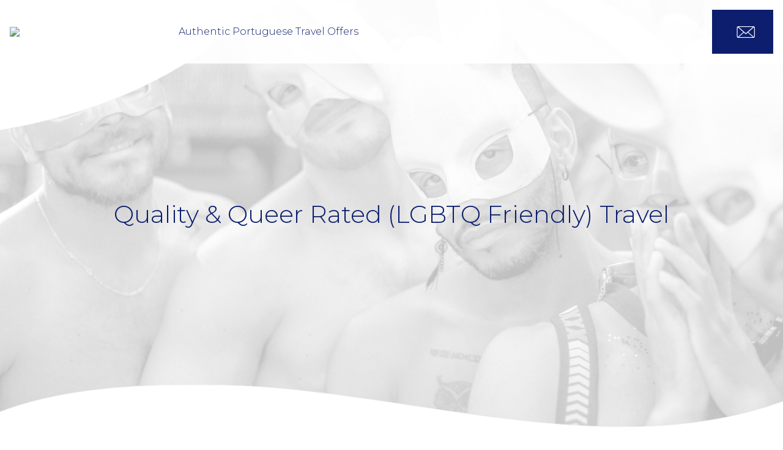

--- FILE ---
content_type: text/html; charset=utf-8
request_url: https://portotours.com/about-us
body_size: 9702
content:
<!DOCTYPE html><html lang="en"><head><meta name="viewport" content="width=device-width, initial-scale=1.0"><script src="/javascripts/bundle.js?v=3"></script><meta name="description" content="LGBTQ &amp; LGBTQ friendly events, hotels, tickets, tours &amp; trips"><title>PortoTours.com | The best tour options for Porto, Portugal | About Us</title><script>(function(w,d,s,l,i){w[l]=w[l]||[];w[l].push({'gtm.start':
new Date().getTime(),event:'gtm.js'});var f=d.getElementsByTagName(s)[0],
j=d.createElement(s),dl=l!='dataLayer'?'&l='+l:'';j.async=true;j.src=
'https://www.googletagmanager.com/gtm.js?id='+i+dl;f.parentNode.insertBefore(j,f);
})(window,document,'script','dataLayer','GTM-KMTQMCXF');
</script><link rel="apple-touch-icon" sizes="57x57" href="/apple-icon-57x57.png"><link rel="apple-touch-icon" sizes="60x60" href="/apple-icon-60x60.png"><link rel="apple-touch-icon" sizes="72x72" href="/apple-icon-72x72.png"><link rel="apple-touch-icon" sizes="76x76" href="/apple-icon-76x76.png"><link rel="apple-touch-icon" sizes="114x114" href="/apple-icon-114x114.png"><link rel="apple-touch-icon" sizes="120x120" href="/apple-icon-120x120.png"><link rel="apple-touch-icon" sizes="144x144" href="/apple-icon-144x144.png"><link rel="apple-touch-icon" sizes="152x152" href="/apple-icon-152x152.png"><link rel="apple-touch-icon" sizes="180x180" href="/apple-icon-180x180.png"><link rel="icon" type="image/png" sizes="192x192" href="/android-icon-192x192.png"><link rel="icon" type="image/png" sizes="32x32" href="/favicon-32x32.png"><link rel="icon" type="image/png" sizes="96x96" href="/favicon-96x96.png"><link rel="icon" type="image/png" sizes="16x16" href="/favicon-16x16.png"><link rel="manifest" href="/manifest.json"><meta name="msapplication-TileColor" content="#ffffff"><meta name="msapplication-TileImage" content="/ms-icon-144x144.png"><meta name="theme-color" content="#ffffff"><style>:root {
    --primary-color: #0C1E6D;
    --primary-color-darker: #0C1E6D80;
}
</style></head><body><noscript><iframe src="https://www.googletagmanager.com/ns.html?id=GTM-KMTQMCXF" height="0" width="0" style="display:none;visibility:hidden"></iframe></noscript><div id="main-container"><div class="is-sticky" id="main_nav"><div class="logo" style="position:relative;"><a href="/"><img class="width: auto;" src="https://api.visitlgbtq.com/assets/22e39777-ac58-41ea-8948-d2dce409c173"></a><div class="powered" style="bottom: -20px;"><p>Authentic Portuguese Travel Offers</p></div></div><button class="hamburger hamburger--squeeze"><span class="hamburger-box"><span class="hamburger-inner"></span></span></button><nav class="nav-bar"><ul><li><a href="/about-us"><i class="icon-mail"></i></a></li></ul></nav></div><div class="lang" style="max-width: 1480px; text-align: right; margin: 0 auto; top: 1em; position: relative; z-index: 1000;"><div id="google_translate_element" style="position: relative;">
    <a style="float: right;" href="#" class="hide" id="gtranslate-off">Turn off</a>
</div>
<script type="text/javascript">
    //<![CDATA[
    function googleTranslateElementInit() {
        new google.translate.TranslateElement({
            // pageLanguage: 'en',
            includedLanguages: 'en,it,fr,gr,es,de,iw,pt,tr,ca,ja,zh-CN,cn,ko', autoDisplay: false,
            layout: google.translate.TranslateElement.InlineLayout.SIMPLE
        }, 'google_translate_element');
    }

    window.addEventListener("load", function(event) {
        var lang = document.documentElement.getAttribute("lang");
        if( document.cookie.includes("googtrans")) {
            var parag = document.getElementById("gtranslate-off");
            // parag.setAttribute("translate","no");
            parag.classList.remove("hide");
        }
    });

    var remTrl = document.getElementById('gtranslate-off');
    remTrl.addEventListener('click', function(){ 
        document.cookie = '';
        document.cookie = 'googtrans=; Max-Age=0; path=/;' + location.host;
        location.reload();
    });

    //]]>
</script>
<script src="//translate.google.com/translate_a/element.js?cb=googleTranslateElementInit"></script></div><section class="hero"><div class="content"><div class="container"><h1 class="title">Quality &amp; Queer Rated (LGBTQ Friendly) Travel</h1></div></div><img class="background" src="/hero.png"><img class="background mobile" src="/hero-mobile.png"></section><div class="container" id="site-content"><section class="about-us"><h2>Booking of (QuRated) Quality Rated travel</h2><div class="description cols"><div><p><strong>QuRates</strong> is a fast-growing niche travel &amp; tourism portal connecting quality rated travel trade suppliers to different niche tourism sector premium travellers. Our B2B technology enables via partnerships to sell products direct to our niche customers that enable different travel suppliers to reach these premium customers typically difficult to connect and engage with.</p>
<p>Our network of influencers, event organizers and other partners allows us to reach these niche customers in multiple ways. The LGBTQ community is estimated to spend over $195 billion a year on travel and via our LGBTZ brand - &ldquo;LGBT Zone&rdquo;, we are developing the LGBTQ travel eco system.</p>
<p>We are focused solely on <strong>Qu</strong>ality <strong>Rated</strong> products and services which once used and approved by our community customers are then awarded our <strong><span style="text-decoration: underline;">QuRated Accreditation</span></strong> as a seal of approval. An unbiased and no membership fee-based accreditation.</p></div><div><p class="MsoNormal"><strong>QuRates</strong>&nbsp;aims to connect LGBTQ &amp; LGBTQ friendly event promoters, hotel brands and other travel partners to these global niche travelling communities with a comprehensive range of bookable travel services.</p>
<p class="MsoNormal">By providing information on popular major LGBTQ friendly destinations around the world written by local community members we aim to provide authentic trusted valued added data to our customers.</p>
<p class="MsoNormal">As a niche tourism focused business created exclusively to focus exclusively on niche tourism sectors, we aim to through strict selection criteria to create the premier <strong>Qu</strong>ality&nbsp;<strong>Rated</strong>&nbsp;travel business.</p>
<p class="MsoNormal">Curated might well be good enough for some travel businesses but only our&nbsp;<strong>QuRates</strong>&nbsp;brand essence matches the&nbsp;<strong>QuRated</strong>&nbsp;standards.</p></div></div></section><section class="contact"><h2>Contact us</h2><div class="cols"><div class="info"><p class="mail"><i class="icon-mail"></i><span>connect (at) visitlgbtq.com</span></p><p class="location"><i class="icon-pin"></i><span>Soho Square, London W1</span></p></div><form id="contact" action="/contact" method="post"><input type="hidden" id="g-recaptcha-response" name="g-recaptcha-response"><input type="hidden" name="action" value="validate_captcha"><div class="cols"><input type="text" name="name" placeholder="Name" required><input type="email" name="email" placeholder="E-mail" required></div><textarea name="message" cols="40" rows="10" placeholder="Your message" required></textarea><button type="submit">Send</button></form></div></section></div><footer id="site-footer"><div class="cols"><div class="color-newsletter"></div><div class="newsletter"><h3>Newsletter</h3><p>Be the first to receive details of all new event, party accommodation and other service offers before they are made available to the public via our website.</p><form action="/newsletter" method="post"><input type="hidden" id="g-recaptcha-response" name="g-recaptcha-response"><input type="hidden" name="action" value="validate_captcha"><input type="email" name="email" placeholder="Your email *" required><button type="submit">Subscribe</button></form></div><div class="mobile-app"><img class="app" src="https://api.visitlgbtq.com/assets/4b717a81-585d-4f77-a015-133cc8a86f86"><h2>Mobile&nbsp;app&nbsp;<br>invitation&nbsp;only&nbsp;access</h2><div class="download-app"><a><img class="app-store" src="https://api.visitlgbtq.com/assets/cbed8007-618e-42b1-8fea-96f600f2534c"></a><a><img class="play-store" src="https://api.visitlgbtq.com/assets/33207876-de16-406d-b5e4-d99086f8af19"></a></div></div><div class="color-mobile-app"></div></div><div class="footer-links"></div><div class="cols"><div class="color-copyright"></div><div class="copyright"><div class="links" style="text-align: left"><a href="/about-us">About us</a><a href="/about-us#contact">Contact us</a><a href="/page/accreditation">Accreditation</a><a href="https://www.facebook.com/www.GayHotels" target="_blank"><i class="icon-facebook"></i></a><a href="https://www.facebook.com/www.GayHotels" target="_blank"><i class="icon-instagram"></i></a><a href="https://www.facebook.com/www.GayHotels" target="_blank"><i class="icon-twitter"></i></a></div><p>Copyright © PortoTours.com</p></div><div class="contact"><div class="links"><a href="/page/hotel-terms">Hotel Terms</a><a href="/page/ticket-terms">Ticket Terms</a><a href="/page/trip-terms">Trip Terms</a><a href="/page/tour-terms">Tour Terms</a></div><div class="links"><a href="/page/media">Media</a><a href="/page/cookies-policy">Cookies Policy</a><a href="/page/privacy">Privacy Policy</a><a href="/page/terms">Site Terms</a></div></div><div class="color-contact"></div></div></footer><script src="https://www.google.com/recaptcha/api.js?render=6LcXwekfAAAAAJgQvEmvMilu1E5nJYuF5F4gh7aG"></script><script>grecaptcha.ready(function() {
    grecaptcha.execute('6LcXwekfAAAAAJgQvEmvMilu1E5nJYuF5F4gh7aG', {action:'validate_captcha'})
            .then(function(token) {
        document.getElementById('g-recaptcha-response').value = token;
    });
});</script></div></body></html>

--- FILE ---
content_type: text/html; charset=utf-8
request_url: https://www.google.com/recaptcha/api2/anchor?ar=1&k=6LcXwekfAAAAAJgQvEmvMilu1E5nJYuF5F4gh7aG&co=aHR0cHM6Ly9wb3J0b3RvdXJzLmNvbTo0NDM.&hl=en&v=PoyoqOPhxBO7pBk68S4YbpHZ&size=invisible&anchor-ms=20000&execute-ms=30000&cb=6g3h1hpboxer
body_size: 48925
content:
<!DOCTYPE HTML><html dir="ltr" lang="en"><head><meta http-equiv="Content-Type" content="text/html; charset=UTF-8">
<meta http-equiv="X-UA-Compatible" content="IE=edge">
<title>reCAPTCHA</title>
<style type="text/css">
/* cyrillic-ext */
@font-face {
  font-family: 'Roboto';
  font-style: normal;
  font-weight: 400;
  font-stretch: 100%;
  src: url(//fonts.gstatic.com/s/roboto/v48/KFO7CnqEu92Fr1ME7kSn66aGLdTylUAMa3GUBHMdazTgWw.woff2) format('woff2');
  unicode-range: U+0460-052F, U+1C80-1C8A, U+20B4, U+2DE0-2DFF, U+A640-A69F, U+FE2E-FE2F;
}
/* cyrillic */
@font-face {
  font-family: 'Roboto';
  font-style: normal;
  font-weight: 400;
  font-stretch: 100%;
  src: url(//fonts.gstatic.com/s/roboto/v48/KFO7CnqEu92Fr1ME7kSn66aGLdTylUAMa3iUBHMdazTgWw.woff2) format('woff2');
  unicode-range: U+0301, U+0400-045F, U+0490-0491, U+04B0-04B1, U+2116;
}
/* greek-ext */
@font-face {
  font-family: 'Roboto';
  font-style: normal;
  font-weight: 400;
  font-stretch: 100%;
  src: url(//fonts.gstatic.com/s/roboto/v48/KFO7CnqEu92Fr1ME7kSn66aGLdTylUAMa3CUBHMdazTgWw.woff2) format('woff2');
  unicode-range: U+1F00-1FFF;
}
/* greek */
@font-face {
  font-family: 'Roboto';
  font-style: normal;
  font-weight: 400;
  font-stretch: 100%;
  src: url(//fonts.gstatic.com/s/roboto/v48/KFO7CnqEu92Fr1ME7kSn66aGLdTylUAMa3-UBHMdazTgWw.woff2) format('woff2');
  unicode-range: U+0370-0377, U+037A-037F, U+0384-038A, U+038C, U+038E-03A1, U+03A3-03FF;
}
/* math */
@font-face {
  font-family: 'Roboto';
  font-style: normal;
  font-weight: 400;
  font-stretch: 100%;
  src: url(//fonts.gstatic.com/s/roboto/v48/KFO7CnqEu92Fr1ME7kSn66aGLdTylUAMawCUBHMdazTgWw.woff2) format('woff2');
  unicode-range: U+0302-0303, U+0305, U+0307-0308, U+0310, U+0312, U+0315, U+031A, U+0326-0327, U+032C, U+032F-0330, U+0332-0333, U+0338, U+033A, U+0346, U+034D, U+0391-03A1, U+03A3-03A9, U+03B1-03C9, U+03D1, U+03D5-03D6, U+03F0-03F1, U+03F4-03F5, U+2016-2017, U+2034-2038, U+203C, U+2040, U+2043, U+2047, U+2050, U+2057, U+205F, U+2070-2071, U+2074-208E, U+2090-209C, U+20D0-20DC, U+20E1, U+20E5-20EF, U+2100-2112, U+2114-2115, U+2117-2121, U+2123-214F, U+2190, U+2192, U+2194-21AE, U+21B0-21E5, U+21F1-21F2, U+21F4-2211, U+2213-2214, U+2216-22FF, U+2308-230B, U+2310, U+2319, U+231C-2321, U+2336-237A, U+237C, U+2395, U+239B-23B7, U+23D0, U+23DC-23E1, U+2474-2475, U+25AF, U+25B3, U+25B7, U+25BD, U+25C1, U+25CA, U+25CC, U+25FB, U+266D-266F, U+27C0-27FF, U+2900-2AFF, U+2B0E-2B11, U+2B30-2B4C, U+2BFE, U+3030, U+FF5B, U+FF5D, U+1D400-1D7FF, U+1EE00-1EEFF;
}
/* symbols */
@font-face {
  font-family: 'Roboto';
  font-style: normal;
  font-weight: 400;
  font-stretch: 100%;
  src: url(//fonts.gstatic.com/s/roboto/v48/KFO7CnqEu92Fr1ME7kSn66aGLdTylUAMaxKUBHMdazTgWw.woff2) format('woff2');
  unicode-range: U+0001-000C, U+000E-001F, U+007F-009F, U+20DD-20E0, U+20E2-20E4, U+2150-218F, U+2190, U+2192, U+2194-2199, U+21AF, U+21E6-21F0, U+21F3, U+2218-2219, U+2299, U+22C4-22C6, U+2300-243F, U+2440-244A, U+2460-24FF, U+25A0-27BF, U+2800-28FF, U+2921-2922, U+2981, U+29BF, U+29EB, U+2B00-2BFF, U+4DC0-4DFF, U+FFF9-FFFB, U+10140-1018E, U+10190-1019C, U+101A0, U+101D0-101FD, U+102E0-102FB, U+10E60-10E7E, U+1D2C0-1D2D3, U+1D2E0-1D37F, U+1F000-1F0FF, U+1F100-1F1AD, U+1F1E6-1F1FF, U+1F30D-1F30F, U+1F315, U+1F31C, U+1F31E, U+1F320-1F32C, U+1F336, U+1F378, U+1F37D, U+1F382, U+1F393-1F39F, U+1F3A7-1F3A8, U+1F3AC-1F3AF, U+1F3C2, U+1F3C4-1F3C6, U+1F3CA-1F3CE, U+1F3D4-1F3E0, U+1F3ED, U+1F3F1-1F3F3, U+1F3F5-1F3F7, U+1F408, U+1F415, U+1F41F, U+1F426, U+1F43F, U+1F441-1F442, U+1F444, U+1F446-1F449, U+1F44C-1F44E, U+1F453, U+1F46A, U+1F47D, U+1F4A3, U+1F4B0, U+1F4B3, U+1F4B9, U+1F4BB, U+1F4BF, U+1F4C8-1F4CB, U+1F4D6, U+1F4DA, U+1F4DF, U+1F4E3-1F4E6, U+1F4EA-1F4ED, U+1F4F7, U+1F4F9-1F4FB, U+1F4FD-1F4FE, U+1F503, U+1F507-1F50B, U+1F50D, U+1F512-1F513, U+1F53E-1F54A, U+1F54F-1F5FA, U+1F610, U+1F650-1F67F, U+1F687, U+1F68D, U+1F691, U+1F694, U+1F698, U+1F6AD, U+1F6B2, U+1F6B9-1F6BA, U+1F6BC, U+1F6C6-1F6CF, U+1F6D3-1F6D7, U+1F6E0-1F6EA, U+1F6F0-1F6F3, U+1F6F7-1F6FC, U+1F700-1F7FF, U+1F800-1F80B, U+1F810-1F847, U+1F850-1F859, U+1F860-1F887, U+1F890-1F8AD, U+1F8B0-1F8BB, U+1F8C0-1F8C1, U+1F900-1F90B, U+1F93B, U+1F946, U+1F984, U+1F996, U+1F9E9, U+1FA00-1FA6F, U+1FA70-1FA7C, U+1FA80-1FA89, U+1FA8F-1FAC6, U+1FACE-1FADC, U+1FADF-1FAE9, U+1FAF0-1FAF8, U+1FB00-1FBFF;
}
/* vietnamese */
@font-face {
  font-family: 'Roboto';
  font-style: normal;
  font-weight: 400;
  font-stretch: 100%;
  src: url(//fonts.gstatic.com/s/roboto/v48/KFO7CnqEu92Fr1ME7kSn66aGLdTylUAMa3OUBHMdazTgWw.woff2) format('woff2');
  unicode-range: U+0102-0103, U+0110-0111, U+0128-0129, U+0168-0169, U+01A0-01A1, U+01AF-01B0, U+0300-0301, U+0303-0304, U+0308-0309, U+0323, U+0329, U+1EA0-1EF9, U+20AB;
}
/* latin-ext */
@font-face {
  font-family: 'Roboto';
  font-style: normal;
  font-weight: 400;
  font-stretch: 100%;
  src: url(//fonts.gstatic.com/s/roboto/v48/KFO7CnqEu92Fr1ME7kSn66aGLdTylUAMa3KUBHMdazTgWw.woff2) format('woff2');
  unicode-range: U+0100-02BA, U+02BD-02C5, U+02C7-02CC, U+02CE-02D7, U+02DD-02FF, U+0304, U+0308, U+0329, U+1D00-1DBF, U+1E00-1E9F, U+1EF2-1EFF, U+2020, U+20A0-20AB, U+20AD-20C0, U+2113, U+2C60-2C7F, U+A720-A7FF;
}
/* latin */
@font-face {
  font-family: 'Roboto';
  font-style: normal;
  font-weight: 400;
  font-stretch: 100%;
  src: url(//fonts.gstatic.com/s/roboto/v48/KFO7CnqEu92Fr1ME7kSn66aGLdTylUAMa3yUBHMdazQ.woff2) format('woff2');
  unicode-range: U+0000-00FF, U+0131, U+0152-0153, U+02BB-02BC, U+02C6, U+02DA, U+02DC, U+0304, U+0308, U+0329, U+2000-206F, U+20AC, U+2122, U+2191, U+2193, U+2212, U+2215, U+FEFF, U+FFFD;
}
/* cyrillic-ext */
@font-face {
  font-family: 'Roboto';
  font-style: normal;
  font-weight: 500;
  font-stretch: 100%;
  src: url(//fonts.gstatic.com/s/roboto/v48/KFO7CnqEu92Fr1ME7kSn66aGLdTylUAMa3GUBHMdazTgWw.woff2) format('woff2');
  unicode-range: U+0460-052F, U+1C80-1C8A, U+20B4, U+2DE0-2DFF, U+A640-A69F, U+FE2E-FE2F;
}
/* cyrillic */
@font-face {
  font-family: 'Roboto';
  font-style: normal;
  font-weight: 500;
  font-stretch: 100%;
  src: url(//fonts.gstatic.com/s/roboto/v48/KFO7CnqEu92Fr1ME7kSn66aGLdTylUAMa3iUBHMdazTgWw.woff2) format('woff2');
  unicode-range: U+0301, U+0400-045F, U+0490-0491, U+04B0-04B1, U+2116;
}
/* greek-ext */
@font-face {
  font-family: 'Roboto';
  font-style: normal;
  font-weight: 500;
  font-stretch: 100%;
  src: url(//fonts.gstatic.com/s/roboto/v48/KFO7CnqEu92Fr1ME7kSn66aGLdTylUAMa3CUBHMdazTgWw.woff2) format('woff2');
  unicode-range: U+1F00-1FFF;
}
/* greek */
@font-face {
  font-family: 'Roboto';
  font-style: normal;
  font-weight: 500;
  font-stretch: 100%;
  src: url(//fonts.gstatic.com/s/roboto/v48/KFO7CnqEu92Fr1ME7kSn66aGLdTylUAMa3-UBHMdazTgWw.woff2) format('woff2');
  unicode-range: U+0370-0377, U+037A-037F, U+0384-038A, U+038C, U+038E-03A1, U+03A3-03FF;
}
/* math */
@font-face {
  font-family: 'Roboto';
  font-style: normal;
  font-weight: 500;
  font-stretch: 100%;
  src: url(//fonts.gstatic.com/s/roboto/v48/KFO7CnqEu92Fr1ME7kSn66aGLdTylUAMawCUBHMdazTgWw.woff2) format('woff2');
  unicode-range: U+0302-0303, U+0305, U+0307-0308, U+0310, U+0312, U+0315, U+031A, U+0326-0327, U+032C, U+032F-0330, U+0332-0333, U+0338, U+033A, U+0346, U+034D, U+0391-03A1, U+03A3-03A9, U+03B1-03C9, U+03D1, U+03D5-03D6, U+03F0-03F1, U+03F4-03F5, U+2016-2017, U+2034-2038, U+203C, U+2040, U+2043, U+2047, U+2050, U+2057, U+205F, U+2070-2071, U+2074-208E, U+2090-209C, U+20D0-20DC, U+20E1, U+20E5-20EF, U+2100-2112, U+2114-2115, U+2117-2121, U+2123-214F, U+2190, U+2192, U+2194-21AE, U+21B0-21E5, U+21F1-21F2, U+21F4-2211, U+2213-2214, U+2216-22FF, U+2308-230B, U+2310, U+2319, U+231C-2321, U+2336-237A, U+237C, U+2395, U+239B-23B7, U+23D0, U+23DC-23E1, U+2474-2475, U+25AF, U+25B3, U+25B7, U+25BD, U+25C1, U+25CA, U+25CC, U+25FB, U+266D-266F, U+27C0-27FF, U+2900-2AFF, U+2B0E-2B11, U+2B30-2B4C, U+2BFE, U+3030, U+FF5B, U+FF5D, U+1D400-1D7FF, U+1EE00-1EEFF;
}
/* symbols */
@font-face {
  font-family: 'Roboto';
  font-style: normal;
  font-weight: 500;
  font-stretch: 100%;
  src: url(//fonts.gstatic.com/s/roboto/v48/KFO7CnqEu92Fr1ME7kSn66aGLdTylUAMaxKUBHMdazTgWw.woff2) format('woff2');
  unicode-range: U+0001-000C, U+000E-001F, U+007F-009F, U+20DD-20E0, U+20E2-20E4, U+2150-218F, U+2190, U+2192, U+2194-2199, U+21AF, U+21E6-21F0, U+21F3, U+2218-2219, U+2299, U+22C4-22C6, U+2300-243F, U+2440-244A, U+2460-24FF, U+25A0-27BF, U+2800-28FF, U+2921-2922, U+2981, U+29BF, U+29EB, U+2B00-2BFF, U+4DC0-4DFF, U+FFF9-FFFB, U+10140-1018E, U+10190-1019C, U+101A0, U+101D0-101FD, U+102E0-102FB, U+10E60-10E7E, U+1D2C0-1D2D3, U+1D2E0-1D37F, U+1F000-1F0FF, U+1F100-1F1AD, U+1F1E6-1F1FF, U+1F30D-1F30F, U+1F315, U+1F31C, U+1F31E, U+1F320-1F32C, U+1F336, U+1F378, U+1F37D, U+1F382, U+1F393-1F39F, U+1F3A7-1F3A8, U+1F3AC-1F3AF, U+1F3C2, U+1F3C4-1F3C6, U+1F3CA-1F3CE, U+1F3D4-1F3E0, U+1F3ED, U+1F3F1-1F3F3, U+1F3F5-1F3F7, U+1F408, U+1F415, U+1F41F, U+1F426, U+1F43F, U+1F441-1F442, U+1F444, U+1F446-1F449, U+1F44C-1F44E, U+1F453, U+1F46A, U+1F47D, U+1F4A3, U+1F4B0, U+1F4B3, U+1F4B9, U+1F4BB, U+1F4BF, U+1F4C8-1F4CB, U+1F4D6, U+1F4DA, U+1F4DF, U+1F4E3-1F4E6, U+1F4EA-1F4ED, U+1F4F7, U+1F4F9-1F4FB, U+1F4FD-1F4FE, U+1F503, U+1F507-1F50B, U+1F50D, U+1F512-1F513, U+1F53E-1F54A, U+1F54F-1F5FA, U+1F610, U+1F650-1F67F, U+1F687, U+1F68D, U+1F691, U+1F694, U+1F698, U+1F6AD, U+1F6B2, U+1F6B9-1F6BA, U+1F6BC, U+1F6C6-1F6CF, U+1F6D3-1F6D7, U+1F6E0-1F6EA, U+1F6F0-1F6F3, U+1F6F7-1F6FC, U+1F700-1F7FF, U+1F800-1F80B, U+1F810-1F847, U+1F850-1F859, U+1F860-1F887, U+1F890-1F8AD, U+1F8B0-1F8BB, U+1F8C0-1F8C1, U+1F900-1F90B, U+1F93B, U+1F946, U+1F984, U+1F996, U+1F9E9, U+1FA00-1FA6F, U+1FA70-1FA7C, U+1FA80-1FA89, U+1FA8F-1FAC6, U+1FACE-1FADC, U+1FADF-1FAE9, U+1FAF0-1FAF8, U+1FB00-1FBFF;
}
/* vietnamese */
@font-face {
  font-family: 'Roboto';
  font-style: normal;
  font-weight: 500;
  font-stretch: 100%;
  src: url(//fonts.gstatic.com/s/roboto/v48/KFO7CnqEu92Fr1ME7kSn66aGLdTylUAMa3OUBHMdazTgWw.woff2) format('woff2');
  unicode-range: U+0102-0103, U+0110-0111, U+0128-0129, U+0168-0169, U+01A0-01A1, U+01AF-01B0, U+0300-0301, U+0303-0304, U+0308-0309, U+0323, U+0329, U+1EA0-1EF9, U+20AB;
}
/* latin-ext */
@font-face {
  font-family: 'Roboto';
  font-style: normal;
  font-weight: 500;
  font-stretch: 100%;
  src: url(//fonts.gstatic.com/s/roboto/v48/KFO7CnqEu92Fr1ME7kSn66aGLdTylUAMa3KUBHMdazTgWw.woff2) format('woff2');
  unicode-range: U+0100-02BA, U+02BD-02C5, U+02C7-02CC, U+02CE-02D7, U+02DD-02FF, U+0304, U+0308, U+0329, U+1D00-1DBF, U+1E00-1E9F, U+1EF2-1EFF, U+2020, U+20A0-20AB, U+20AD-20C0, U+2113, U+2C60-2C7F, U+A720-A7FF;
}
/* latin */
@font-face {
  font-family: 'Roboto';
  font-style: normal;
  font-weight: 500;
  font-stretch: 100%;
  src: url(//fonts.gstatic.com/s/roboto/v48/KFO7CnqEu92Fr1ME7kSn66aGLdTylUAMa3yUBHMdazQ.woff2) format('woff2');
  unicode-range: U+0000-00FF, U+0131, U+0152-0153, U+02BB-02BC, U+02C6, U+02DA, U+02DC, U+0304, U+0308, U+0329, U+2000-206F, U+20AC, U+2122, U+2191, U+2193, U+2212, U+2215, U+FEFF, U+FFFD;
}
/* cyrillic-ext */
@font-face {
  font-family: 'Roboto';
  font-style: normal;
  font-weight: 900;
  font-stretch: 100%;
  src: url(//fonts.gstatic.com/s/roboto/v48/KFO7CnqEu92Fr1ME7kSn66aGLdTylUAMa3GUBHMdazTgWw.woff2) format('woff2');
  unicode-range: U+0460-052F, U+1C80-1C8A, U+20B4, U+2DE0-2DFF, U+A640-A69F, U+FE2E-FE2F;
}
/* cyrillic */
@font-face {
  font-family: 'Roboto';
  font-style: normal;
  font-weight: 900;
  font-stretch: 100%;
  src: url(//fonts.gstatic.com/s/roboto/v48/KFO7CnqEu92Fr1ME7kSn66aGLdTylUAMa3iUBHMdazTgWw.woff2) format('woff2');
  unicode-range: U+0301, U+0400-045F, U+0490-0491, U+04B0-04B1, U+2116;
}
/* greek-ext */
@font-face {
  font-family: 'Roboto';
  font-style: normal;
  font-weight: 900;
  font-stretch: 100%;
  src: url(//fonts.gstatic.com/s/roboto/v48/KFO7CnqEu92Fr1ME7kSn66aGLdTylUAMa3CUBHMdazTgWw.woff2) format('woff2');
  unicode-range: U+1F00-1FFF;
}
/* greek */
@font-face {
  font-family: 'Roboto';
  font-style: normal;
  font-weight: 900;
  font-stretch: 100%;
  src: url(//fonts.gstatic.com/s/roboto/v48/KFO7CnqEu92Fr1ME7kSn66aGLdTylUAMa3-UBHMdazTgWw.woff2) format('woff2');
  unicode-range: U+0370-0377, U+037A-037F, U+0384-038A, U+038C, U+038E-03A1, U+03A3-03FF;
}
/* math */
@font-face {
  font-family: 'Roboto';
  font-style: normal;
  font-weight: 900;
  font-stretch: 100%;
  src: url(//fonts.gstatic.com/s/roboto/v48/KFO7CnqEu92Fr1ME7kSn66aGLdTylUAMawCUBHMdazTgWw.woff2) format('woff2');
  unicode-range: U+0302-0303, U+0305, U+0307-0308, U+0310, U+0312, U+0315, U+031A, U+0326-0327, U+032C, U+032F-0330, U+0332-0333, U+0338, U+033A, U+0346, U+034D, U+0391-03A1, U+03A3-03A9, U+03B1-03C9, U+03D1, U+03D5-03D6, U+03F0-03F1, U+03F4-03F5, U+2016-2017, U+2034-2038, U+203C, U+2040, U+2043, U+2047, U+2050, U+2057, U+205F, U+2070-2071, U+2074-208E, U+2090-209C, U+20D0-20DC, U+20E1, U+20E5-20EF, U+2100-2112, U+2114-2115, U+2117-2121, U+2123-214F, U+2190, U+2192, U+2194-21AE, U+21B0-21E5, U+21F1-21F2, U+21F4-2211, U+2213-2214, U+2216-22FF, U+2308-230B, U+2310, U+2319, U+231C-2321, U+2336-237A, U+237C, U+2395, U+239B-23B7, U+23D0, U+23DC-23E1, U+2474-2475, U+25AF, U+25B3, U+25B7, U+25BD, U+25C1, U+25CA, U+25CC, U+25FB, U+266D-266F, U+27C0-27FF, U+2900-2AFF, U+2B0E-2B11, U+2B30-2B4C, U+2BFE, U+3030, U+FF5B, U+FF5D, U+1D400-1D7FF, U+1EE00-1EEFF;
}
/* symbols */
@font-face {
  font-family: 'Roboto';
  font-style: normal;
  font-weight: 900;
  font-stretch: 100%;
  src: url(//fonts.gstatic.com/s/roboto/v48/KFO7CnqEu92Fr1ME7kSn66aGLdTylUAMaxKUBHMdazTgWw.woff2) format('woff2');
  unicode-range: U+0001-000C, U+000E-001F, U+007F-009F, U+20DD-20E0, U+20E2-20E4, U+2150-218F, U+2190, U+2192, U+2194-2199, U+21AF, U+21E6-21F0, U+21F3, U+2218-2219, U+2299, U+22C4-22C6, U+2300-243F, U+2440-244A, U+2460-24FF, U+25A0-27BF, U+2800-28FF, U+2921-2922, U+2981, U+29BF, U+29EB, U+2B00-2BFF, U+4DC0-4DFF, U+FFF9-FFFB, U+10140-1018E, U+10190-1019C, U+101A0, U+101D0-101FD, U+102E0-102FB, U+10E60-10E7E, U+1D2C0-1D2D3, U+1D2E0-1D37F, U+1F000-1F0FF, U+1F100-1F1AD, U+1F1E6-1F1FF, U+1F30D-1F30F, U+1F315, U+1F31C, U+1F31E, U+1F320-1F32C, U+1F336, U+1F378, U+1F37D, U+1F382, U+1F393-1F39F, U+1F3A7-1F3A8, U+1F3AC-1F3AF, U+1F3C2, U+1F3C4-1F3C6, U+1F3CA-1F3CE, U+1F3D4-1F3E0, U+1F3ED, U+1F3F1-1F3F3, U+1F3F5-1F3F7, U+1F408, U+1F415, U+1F41F, U+1F426, U+1F43F, U+1F441-1F442, U+1F444, U+1F446-1F449, U+1F44C-1F44E, U+1F453, U+1F46A, U+1F47D, U+1F4A3, U+1F4B0, U+1F4B3, U+1F4B9, U+1F4BB, U+1F4BF, U+1F4C8-1F4CB, U+1F4D6, U+1F4DA, U+1F4DF, U+1F4E3-1F4E6, U+1F4EA-1F4ED, U+1F4F7, U+1F4F9-1F4FB, U+1F4FD-1F4FE, U+1F503, U+1F507-1F50B, U+1F50D, U+1F512-1F513, U+1F53E-1F54A, U+1F54F-1F5FA, U+1F610, U+1F650-1F67F, U+1F687, U+1F68D, U+1F691, U+1F694, U+1F698, U+1F6AD, U+1F6B2, U+1F6B9-1F6BA, U+1F6BC, U+1F6C6-1F6CF, U+1F6D3-1F6D7, U+1F6E0-1F6EA, U+1F6F0-1F6F3, U+1F6F7-1F6FC, U+1F700-1F7FF, U+1F800-1F80B, U+1F810-1F847, U+1F850-1F859, U+1F860-1F887, U+1F890-1F8AD, U+1F8B0-1F8BB, U+1F8C0-1F8C1, U+1F900-1F90B, U+1F93B, U+1F946, U+1F984, U+1F996, U+1F9E9, U+1FA00-1FA6F, U+1FA70-1FA7C, U+1FA80-1FA89, U+1FA8F-1FAC6, U+1FACE-1FADC, U+1FADF-1FAE9, U+1FAF0-1FAF8, U+1FB00-1FBFF;
}
/* vietnamese */
@font-face {
  font-family: 'Roboto';
  font-style: normal;
  font-weight: 900;
  font-stretch: 100%;
  src: url(//fonts.gstatic.com/s/roboto/v48/KFO7CnqEu92Fr1ME7kSn66aGLdTylUAMa3OUBHMdazTgWw.woff2) format('woff2');
  unicode-range: U+0102-0103, U+0110-0111, U+0128-0129, U+0168-0169, U+01A0-01A1, U+01AF-01B0, U+0300-0301, U+0303-0304, U+0308-0309, U+0323, U+0329, U+1EA0-1EF9, U+20AB;
}
/* latin-ext */
@font-face {
  font-family: 'Roboto';
  font-style: normal;
  font-weight: 900;
  font-stretch: 100%;
  src: url(//fonts.gstatic.com/s/roboto/v48/KFO7CnqEu92Fr1ME7kSn66aGLdTylUAMa3KUBHMdazTgWw.woff2) format('woff2');
  unicode-range: U+0100-02BA, U+02BD-02C5, U+02C7-02CC, U+02CE-02D7, U+02DD-02FF, U+0304, U+0308, U+0329, U+1D00-1DBF, U+1E00-1E9F, U+1EF2-1EFF, U+2020, U+20A0-20AB, U+20AD-20C0, U+2113, U+2C60-2C7F, U+A720-A7FF;
}
/* latin */
@font-face {
  font-family: 'Roboto';
  font-style: normal;
  font-weight: 900;
  font-stretch: 100%;
  src: url(//fonts.gstatic.com/s/roboto/v48/KFO7CnqEu92Fr1ME7kSn66aGLdTylUAMa3yUBHMdazQ.woff2) format('woff2');
  unicode-range: U+0000-00FF, U+0131, U+0152-0153, U+02BB-02BC, U+02C6, U+02DA, U+02DC, U+0304, U+0308, U+0329, U+2000-206F, U+20AC, U+2122, U+2191, U+2193, U+2212, U+2215, U+FEFF, U+FFFD;
}

</style>
<link rel="stylesheet" type="text/css" href="https://www.gstatic.com/recaptcha/releases/PoyoqOPhxBO7pBk68S4YbpHZ/styles__ltr.css">
<script nonce="dVz3keFXx1eHOIjOSZ--fQ" type="text/javascript">window['__recaptcha_api'] = 'https://www.google.com/recaptcha/api2/';</script>
<script type="text/javascript" src="https://www.gstatic.com/recaptcha/releases/PoyoqOPhxBO7pBk68S4YbpHZ/recaptcha__en.js" nonce="dVz3keFXx1eHOIjOSZ--fQ">
      
    </script></head>
<body><div id="rc-anchor-alert" class="rc-anchor-alert"></div>
<input type="hidden" id="recaptcha-token" value="[base64]">
<script type="text/javascript" nonce="dVz3keFXx1eHOIjOSZ--fQ">
      recaptcha.anchor.Main.init("[\x22ainput\x22,[\x22bgdata\x22,\x22\x22,\[base64]/[base64]/[base64]/bmV3IHJbeF0oY1swXSk6RT09Mj9uZXcgclt4XShjWzBdLGNbMV0pOkU9PTM/bmV3IHJbeF0oY1swXSxjWzFdLGNbMl0pOkU9PTQ/[base64]/[base64]/[base64]/[base64]/[base64]/[base64]/[base64]/[base64]\x22,\[base64]\\u003d\\u003d\x22,\[base64]/T8K1w4tqJ8Oiw5nCr8KQfcOJwrYkPcK6wqRxwoTChMKwC8OWCH/Djx0jW8KMw5sdwqpPw69Rw5p6wrvCjyRZRsKnPsODwpkVwrDDjMOLAsKyQT7Dr8K0w7jChsKnwoYGNMKLw6LDiQwOOcK5wq4oa3pUf8O/wqtSGx9CwokowqV9wp3DrMKaw7F3w6FCw7rChCpaUMKlw7XCscKhw4LDnzHCtcKxOWkNw4cxE8KWw7FfCn/Cj0PCmVYdwrXDmzbDo1zCs8KQXMOYwo5fwrLCg3PClH3Dq8KZNDDDqMOjZ8KGw4/Dt2NzKFXCsMOJbVXCs2hsw6/Dh8KoXVnDs8OZwow9woIZMsK0EMK3d3/ClmzChB4hw4VQaHfCvMKZw6/CtcOzw7DCvMOJw58lwqRcwp7CtsKOwp/Cn8O/wpcCw4XClTfCq3Z0w63DjsKzw7zDvcOxwp/DlsKOI3PCnMKNU1MGJ8KQMcKsPSHCusKFw4p7w4/[base64]/DqsKUCMO9w7BHRybCmw7Chh7Cpn8LSw/[base64]/DmwBYeMK6wrNwQsOLw5rDhnLDr8OBwqXDkUJ5Jg7DucKiO1TDoXZXLwPDnMO2wqvDkcO1wqPChTPCgsKUJA/[base64]/wr3CuBfCh8Kod3fDrcKkwoIhEyjCmcKOEMOYOsKfw5jCj8KYZCrCow/Cp8Oew6ETwqJfw6NkUm4NGTNswrHCgxjDkStAZDpSw5V3IjgVKcOVD2N7w4MCKw0FwoUEc8KxXsKhejrDi3nDmsKmw4vDj2vCh8K8Ix4gN3bCkcOjw7TDlcKpXsO/LsOkw5jCn3PCtcKxKnPCisKaHcO9w7nDlMO4QwLClTPCoUDDvsO3UcOYQ8O9dcKzwoEBBMOqwoLCjcORVCXDlhcXwp/CpGdwwqdyw6vDj8Kmw7I1LcOgwrTDmk/DqzjDg8KcMW1jVcOcw7DDl8KePEVHw5bCvcKXw4d2E8O/w6bDumBkw4TDrz8cwo/Dux8UwpRVPcKWwrwUw7czZcK6fTfCjQdoUcKgwqnCkcOlw7fCjMKyw4NabiDCqsOdwpXCgihWWMKEw6kkY8KDw4dHYMOfw5jDlwJzwp5nwprChnpiUMOJwqjDtsOzI8KRwrnDl8KndMO/wpPCmDRbSm8fSzPCpcOtw7JUM8OnBAZxw6jDvUrDpgnCqRtcNMOFwpMyA8K6wpM7wrDDrsOrZz/[base64]/[base64]/DkT3CpRzCksK1PD5SVHx5wqUqwo9sfsKpw7RUenLCp8Kvw6nCh8K4V8O3QsKow4zCscKVwrXDgxXCk8O5w63DuMKbLVMbwqHCg8OIwqfDsQpow5vDjMKzw6bCohtKw70WKsKBQRzCicKdw6cObsOJAAXDgF90AEJfW8Kmw7FqFifDv0PCjCBDHl1IWhzDvsOCwrrCiW/CuC8EeyFUwoYaOlkfwo3CscKjwolHw7B/w5rDssKYwpgkw5k+worDii7Drj3Cg8OZwp/DjjrDlE7DhcOBwrsHwoJew5t7L8OOwp/DhDIRY8KAw6UyU8OdFMOFbMKbci81H8KIDsOfT3g/blUWw5lMw6vDg3M1RcK2BF4rw6R1NHTDtBnDpMOSwqkpw7rCmMO1wprDsVLDhl9/wrYpesKjw7hxw5HDosOtL8KIw4PChTQvw4s0GcORwrMwRVYrw4DDnMKEDMOdw5I6UALCmMK5c8K5w4/Dv8K5w71gVcOSwofCgcO/bMOlWl/[base64]/[base64]/[base64]/DtMK2SmHClwrCvcKeLMO8dGEfwqJJVsKYwqvCiGxrH8O7ZMKnb1fDosOmwrJ3wpTDsCbDo8OZwpsnbnMCw6PDtMKcwp9Dw61vNsOvQxV/wqDDssONYVnDjXHCihBDF8KQw59bD8K9c31ow6DDgQFrF8K+ZsODwrXDs8OYC8KWwobDilTCisOqI0MkSjsVVEbDnRzDtMKEB8OIWMOrfjvDqD0ZMQwFSMKGw4ccw43CvTghIgk6P8OCw71Fb0kdVyg/[base64]/[base64]/CtcKIQ8Oqw7LDo8KkwpVqTFd5MsO+IsK+wqEQIsOUGMOKDcOqw63Du1LCmlDDucKOwpLCusOdwqFwSMO4wpLDtXcGBzvCqz0hw50ZwqMnwprColXCqsKdw6HDl0tzworCn8OyLwvDhcORw7p2wp/Chhcvw7lHwpxcw7RCw7fDqsKtTMOOwoA+woIdNcKPB8KceDDCnmbDrMObXsKDXMKVwr9dwqpvP8K1w6l/w4kPw5YWX8K8w63CpcKhBVklw5cowo7DuMO6LMOTw73Cs8KOwrxFwqTClsKjw63DtMOXCSIFwqdXw5YGIDJtw71OBsO1J8KPwqpFwpBjwp3CqcOTwrgEGsOJwqTCjsKqYk/DjcKuExNWw5lpGG3Cq8OXGsO5wqHDm8Klw7vDqT8bw7zCvsKnwrBPw6bCvSHCnsOHwpHDnMOHwqcPA2XCv3J6VcOgRsKDR8KPPsOHU8O7w4IcMiDDkMKXWMKCdwBvMMKxw6c0w67Co8O0wp8Yw4zDrsOtw7/Ci2hUQGVMSgMWMijDucOsw6LCn8OZRgFYBjbCjsK4GHlbw69WXj1Fw7okW29WKMKfw4TCrAErQMOmdMKHTMK5w4wHw4nDiD1Bw63DnsOWYcKsG8KbL8OPwpMTSRTCmH7DhMKTBsOQfyfDgkk2BGd7wrAyw5XCi8Kyw7V+AsOWwrV+w5rCgilLwpDDvA/[base64]/w5sFfQRJw7bDmcK0KU/DgMKEw7h6w5/Dj2QIwqdhf8KDwo/DpsK+P8KQRxPDhFA8DHbCscKNN0jDv3fDvMKiwprDicO/w4oQTBvCqm7CuFY8wqB7EMKiCcKGNk/DsMKkwpkawoNKT2bCi2DCiMK5Fj9SOgwPJnHCp8KAw4oFw5jCtcKfwqB/[base64]/DrcO0w7fCgX/DgMKGUm03woxUw4LCh0vDscOMw7zCisK/wqTDjsKawqhgRcK5AGJHwp1GWHJcwo0fworCusKZw7QyFMKlUMKDDMKFCHDCi0zCjxYDw4zCusOPagcyfjrDmCQUPE/CjcKWGjTDkh3DsCrCi2QDwp1TXAvDiMOhfcKBw4XChMKKw5rCjFcEK8KqZDjDrsK+w67CmizChV7Ck8O/ZcOkVMKCw71rwqbCiw58Nlt7w7tPwpFtPEdOfRxbwpIOw4d4w47DmUQmNnfCi8KLwrlfw5wTw7zCuMKIwpHDvMKuYsOXbiF0w7lfwrg2w7Qow5wLwqPDlSPCoHXClsOAw7djCRFmwqPCicOjQMOHZCIcwqkSYhpTTMKcZwkdGMOne8OTwpPDssKJRj/CuMKLQVBKb0V8w4rCrg7Cl1TDrVQPacKOeHTDjkRtHsK/PMOXAcOyw4XDscK1F0Mww47CpcOMw6kjXyxSXEzCsj1kw6bCkcKBQF/[base64]/[base64]/Ch2zDgmEiw5YlOcOeaFsRwoPDhRR4F0zCogQBwqDDpTbDh8Kfw7zCjX4hw7PDvSgLwovCgMOUwqLDo8O1P1XCpMO1BWMIw5oawrdkw7nCl0LCvHzDtH97BMKAw4o+LsKWwqwxDkDDrMO9bx9kLMKuw6rDiDvDqBEpAl1Pw6rCj8KLPcOmw6E1woVIwpZYw4o9LsO/w6XDpcO0cTnDqMK8wq/CosOLCm7CocKNwo7CmkDDtWvDuMOmZzENfcK6w4xrw7/DqmXDv8OOU8KsSS3DiXrDmMKOE8OMMkUpw4QBNMOpw4saM8OXLRAPwofCm8Olwqp9wotnW2zDhw4Sw7vDh8OGw7PDgsKewodlMgXDq8K6EXguwoPDrsKFXwIZIcOAwrTCgxXDlcOgWWoew6rCncKnIMOze07Cm8KBw5DDnsKgw6PDnGB4w5smXxp2w6hLSnoFI3/Cj8OFPHjCsmfDnEzDgsOrGk/Dn8KOKy/DiirCjFdgDsO1w7DCq2DDs30/P2TCs3/DtcKyw6BkBE9Vd8KLbcOUwpfCoMOVDzTDqCLDk8OHMcOUwrDDk8KCfWrDkVvDvhlUwozCm8O0XsOaeDFqV33Cv8KsGMO+KcK/K1zCtsOTCsK/RS3DnSDDssOvMsKVwoRUwr3CncO1w7rDjE5MD3DDsGg/[base64]/[base64]/DhMKMw4wpwp3DpW/ChMK9w7/Cmj7DqcK+QcOVw4kDcWLCj8KYEA0owr46w7/DncKiwrzDo8KpZsOhwocEf2HCmMOQU8O5RsO0fsKow7zClTfCqsK9w4/Ck1BcGmYow4QfZSfCicK1D0l3OWVGw6Z3w6DCkcOaAmnCmsO4MGTDoMOUw6PDlEDCpsKYasKHfMKcwrRNwpYFwpXDsTnClnPCsMKUw5d8XGNVHsKKw4bDvH3DiMOoKGrDuT8ewrrCpcONwow9w6bCrsOvwq/CkDfDqERnDUPClEYlIcKLbcORw59LSMKSasOoGAQPwq3CtsK6Sk7CjsOWwpAeVW3Dn8OBw5h1wqEvLcKRIcKjCirCp0lkFcKjw6vDlR9eC8OyNMOSw4UZYsOBwpUmFikPwp90PGzCscO8w7xyYATDsi1MOU/[base64]/ChUTCgQ7DsTnDnMOKwp/DscOQw4pTOj07GFdlTG/CnDfDrcOtw6vDt8KvacKWw5lTHwDCiX0MTn/DhFNqFsO7NsK3FzLCkiXCrwnCmUfDihrCo8OiAl91w7/DjMOLOm3ChcKebsKXwrEhwrrDicOqwrbCs8KUw6fDrMO6CsKyembDrMK/Y3Ifw4HDjT/DjMKBIMKhw655w5PCqcOVw4YNw7LDlGoMYcOlw5wrUGwRCDgIDk1vasO8w6UGUB/[base64]/wpfCvMOeDU8OaW5VHkB5a3fClCcBDMKBY8O2wqDDk8KRYwZIUsOIMRkKcMK4w57Drhlqwo5qdxbDuG9XaXPDo8Okw4DDrsKHWw/CjlpYOBTColLDmcKgHgnCgWEXwojCr8KYw4LDhxfDqkMEw6XCtcOBwotmwqLCkMO6IsOhUcKdwpnCiMKcEG8CNBjDnMOyC8Ozw5cUesKYe2/[base64]/Cq8Kpw4TDk8KCwoICR3skSMKFw6sfYUh6PzVbLETCiMKtwpQGDcKLw48vR8KUXWzCsUbDsMKnwpXDl0FDw4fCnBRANMKYw5LDhX0DGsOdXH7DtMK1w5nDqsK8KcO1Q8Odw53CuUXDrQNMNS7DtsKcIcK3w7PCiGHDicK1w5xAw6/[base64]/w4pew5jCoMOxw4REDzHCpsOGB317OGkGBcOgwp1twqJdDjFjw5Bew4XCjMOSw4TDhMO+wq9gd8Knw6tEwqvDjMKOw6VnacOGQgvDnsO4wqF/BsKnw7DCvMOme8K5w6BWw7gOw5R3wpLCnMKkw4IpwpfCr1nDjxsWw5DDrB7Cv0l9C2PChnzClsOSw7zDri3CscKiw4zCpW/DlcOmfsKRw7TCk8OsQxlLwqbDg8OhTm3DuXtPw5fDt1YHwq8uLHTDtytvw7cISVbDtErDhFfCoHdVEGcPIMOLw5txOMKrNjLDvMOAwpPDs8O9dsOyeMOZwrrDgiHDmsOiQEI5w4vCqw3Do8KTI8OwG8O5w6/Dr8KiFsKUw6DDgMOGb8OQw77CiMKQwojDosOyXTR9w5fDhQPDiMK1w4FUTsKyw6Z+RcOaXMO2JSrCsMOMHsOPfsOuwptKQ8KVw4XDnGRkwrAYAiljBcO+SgbCpVMQEcOiQ8Onw4vDkinCmRzDrGcZw5XCu2cxwr/Chi5tHQbDtMOLw699w6ZDAhPDk0d8wpPCjFg+M2zDg8O1w6fDmCl8bMKEw51GwoHClcKDwonDh8OSP8KxwokZIcOtc8KtRsO4FyQFwpTCncKoEMK+IxlbUMO7GjLClcOuw7Q8fhvDolLCnRjCqMOiw5vDkS3CuWjCj8OLwr4/w5BBwr4zwpzCv8Klwo/CmWddw65xS1/DosO6wqtFVSMHV0NJdmPCvsKgUCoCIyVVfsOxPMORJcKZXD3CiMOLFiDDicKJJcKzw6bDkEBvAxcYwqYracOGwqvDjB1EDsOgXD3DgMKOwo1qw69/[base64]/CtgxBw4Bsw5ZDM8OFw5Bqb8OWVMKswot4wo8MfA5/w63Ds0M8w4B3B8KdwoEywp7DrmzClhs/VMOWw7R3wrp+fsK4wpDDlTTDlRnDjcKKw4PDnnhNZilDwrPCtho7w6rCh0nCh1XCjRcjwqZ9W8Knw7YawrBjw5YBGsKgw63CmsKhw4hfXRrDnMOoAiYiBMKJdcOuL0XDhsK5L8KRJiNsY8KyXXzCuMO6w5/[base64]/DsUXDvMOFKnIOH2k8wrJvwqksw7VfWgp7w4nDssKxw5vDtm8OwrcywqzCg8OCw5RxwoDDjsO7QSYjwoBfNwZ2wpPDl3xeXcKkwpnCr1FPTFzCrlJNw7fCo2pew5nCq8OaQCp7eRDDnTLDjgtTQ2xow55Dw4E/OsO6w57ChMKmRk4IwrNXWjfClMOKwqwrwpB7woHCjy7CrMKsQQ3CjD9+c8OAY0TDr20GeMKdw69uLFBtQ8Otw4JOOcKcF8OIMl0NJ37CoMOXY8OuKHnDtMOdWxjCrBvDuRQIw6/DkE0STMOBwq3DkHopLBgew5HDjcObSwo4O8O7HMKCwpnCo2nDkMK7MsOHw6tHw4/CtcK2w77DpB7DqQbDuMKGw6bCi1TCnUjDssKyw7oSw41Lwot0fj0qw63Dn8KQw5o8wpbCisK8A8Osw4pVOsOGwqcCAU/[base64]/Cv8KPwrNtQcOSw4zDmMOnMkLClyLCl8KeD8K/wqxVwpHCqsKCwo7Dn8KJXsOcw6nCuU1HXsOLwrLClsOXKnTDk3Z6P8OmfURSw6LDtMKeQ3DDrFsNccODw7tAcX1vYzfDrsKhw7NxHcOnM1PDqz3Dt8Kxw5Baw5wyw4vDiWzDh3ZzwqfDrcK7wohjLMKqDsOJEzHDtcOGOmVKwolIJgxhfU/CmcKiwocMQml3QMKHwpDCiHXDtMKOw7B/w5llwqHDhMKUGEg0Q8OmKRXCuhPCgcO7w4BjGS/Cn8KmUELDhsKtw4Efw60uw59UGC/DgcONL8OMA8K9ZS8DwrXDtU92LwnChllhLsK7BhV6w5LCq8K/B2HDu8KePcKdw4DCt8OaP8Oywqglwo3DssKRNsOWwovCqMOIW8K4IFvCmDDCmAhibMKHw6DDrsOYw60Nw4ckBcOPwop7IyrDglpLLsKVI8KsVys+w49FY8Kxc8KTwovCjcKYwrdrTh/CqcK1woDCuhXCpBHDjsOsHMO8wq/ClzvDiz3CsjfCgE1jwq0PVsKlw6fCksOHwpsfwovCo8OJVyBKw5B9KMOpU2Z5wr99w5TDv1pEUWTChyjCp8KSw5lbY8OQwqIvwrgkw7bDncK7AFp1wozDpUc+c8KCOcKDLMOdwpbCgBAuMcKgwqzCmMO3BENSw7/DssOcwrluaMOXw63Cnyc8TWbDpE3DoMOKw54vw6bDn8KewrXDvxjDrm3ClyXDpsO+w7hkw4pucsKVwpVYbA4qbMKYHGxhCcKtwpdEw53CuQ3DnVfDuG/CnMKzworDvTjDrcK/[base64]/CrcKrDAtxwqXDqhRCGhrDuVTCvmZ6woc0wpHDvcOvWgRmwr5WecKmHUjDti1cX8KDwoPDtSnCgcKawp8rSSnCmwF8QFTDrFcYw7HDhDV4w47Cm8KjfmvClcKyw4LDhyd1J1o8woN1N37CuUgHwo/Dr8KRwqPDojTCqMOtQ2/Cl1DCtBNPNwgyw5wNXcKnAsK0w5HDvS3DhnLDn30hb2Q+woAuGcOswqk0w5IjRXt7GcOoe2DCjcOHfncmwovCgzrCmBDCngLCiXskGkAMwqZ5w7/DuSPCv1fCpMK2w6EywqzDlHMQK1N4woXCnCBVCDIyBhTCocOBw48/[base64]/[base64]/KcKcC0LCvlBDYMKyw5vCnsKKw77DhmQDLsOOwpHDv8OfGkoOw5HCnsKPMlbDoCo5TnHDnSAXM8OMXD3DqRd2U37Ci8KtWy/Cr1YTwqltI8OiesKHw77DvsORwqJGwozDiA7Co8Kkw4jCkloawq/CpcK8wqpGw6xVIMKNw5NaMMKEUV8uw5DCgsOAw6EUw5Iww4HDjcKwWcOgScOjRcKUXcOBw7ctaRbDtULCssOAw7gbYcOHTsKgOQjDhcOpwpV2wrvCuQLCuV/CiMKAwpZ5w74NXsK8w4rDiMOVK8O4cMKzwoLDmHUaw7xvDgdOw6lowosKwr1ueDgBw6vCvDIaIsKpwphCw6DDigbCsRdwbn3Dj1zCrcOUwrkuwoTCnwzCrMO2wqbCiMOwXQVAwojCj8OUSMKDw63DmBfDgV3ClsKWwpHDkMKXKiDDjFvCgF/[base64]/DlcOPBS3Cp8K9w5hgw4t0wqTDgcKSAHp5MsOEQV7CpUx0AMKRNQPCrsKOw71DZSrCm1rCtWPChi3DtClyw6FZw47Cj1/[base64]/DtEjDukbCj8Kzw6tvIlLDgMK9A8OrwpVxIFPDm8KyBcKMw4LCj8KreMKJFB8gTsKUNj9RwpTCg8KTS8OMwr4fJ8KRHkEgRnhewr1cTcKgw6fDgErCpjjDv00EwqXCs8OMw6DCvcOHc8KoQCMMwpYmw6s9WcKSwpFLFy5mw51iehU7HsOOw4/Ck8Owc8KUwqHCswTDgwjCuH3CjgV9C8Khw7k1wrIpw5Y8wqh4w7rCtQrDnHxSYDBHRmvDksO3cMKRbBnCvsKFw45AGwElOMO1wr8NL1lsw6EABsO0w54FO1DCoC3CrsK3w7xgc8KcGsOJwpTCisK4woM2SsKJCsOMPMKDw6EdAcKIMQ19JcOpPE/DkMOmw6QACsOtO3vCgcKhwqfCt8KVwrRoZxJJAxcbwqvDrWERw5g0SF3DgA/[base64]/Cq8KDw5/[base64]/Do2LCrMOlHsObw4vDhMOcwpjCqzjCncKeT8OQwrk3wqjClcKCw5bCmcKJN8KsRm9OTMK1dSPDpgrDp8KIPcOIw6LDj8OsJDE3wqrDvMOwwoBaw5PCph/DssOVw4PDr8OKw5nCocKuw4E3EDZlJA3Dn1Axw7oCwrt3L1J8EVLDhsObw7LCtVPCgcOvLS/CogHDp8KcMsKTA0DDksOaEsKmwo9dIHEjHMKZwpEiw6LCphl8wr/DqsKZFsKMwrNew7lDNMKXEFnDiMKmHsOOC3Vyw43DsMOVGsKQw4oLwrxoSjhXw4TDtgk/ccKMKMKRKXQcw4cNw7zCrsOjI8Oxw4JCO8K0dsKDW2V3wqrCrMKlLMObPcKLUsOqb8OcVsK2GU4GOsKbwr4Yw7nCmsK7w5lIIhXDssOaw5nDtg1/PigYw5jCtWUvw67DlWzDhsKiwro/TgXCucKdOADDosO6bkzCiQ/CnF1qVsK4w4/DocKbwoxQKMK8VMK+wowIw7HCgXxCXsOoSsOFah4qw7fDi3tMwq0bD8KeUMOaHU3DqGoFEsOWwoHCjzHCq8OnaMO4Q1kZLX0Mw613NibDqn4Tw7LDi2HCu3l2EiHDrCDDn8KDw6Q/w5zDjMKWCsORWw5vc8OJwo4AG0nDj8KzE8KAwqnCkA1XH8OAw64UQcO1w6IgWApfwpNVw5LDgEh1UsOJw5rDksKlMcKBw4RjwoA0wqJ/w7l6DC0UwqrCscOwUArCuhcGdcOCHMOqLMKEw4oLFjbCmMOXw6TClsKsw6LCpxbCiS7DiyfDmWrCvjTCrMO/wq/Dl0rCtmBza8K7wrTCnUPCtkvDlUokwqo7w6DDocKwwpTDqmUJU8OPwq3Dh8K/ZcKIwoHDoMK7wpTDhWZZwpNuwpR0w5FkwoHClCJWwo99KU7DusO/SirDpVnCp8O2E8OMw419w5MZO8K3woLDm8OJKmnCtT4WQw7DpCNxwpEXw4HDmnkBAEjCg0MyIcKiSj5Cw5dXCQlzwr3DqcKBBE49wp5UwoBEw6spO8K3VsOaw57CosKiwrrCs8Oew6RIwoDCpiJPwr/DkyjCucKVPRrCgG/DlMOpDsOpKQVAw4xOw6AIPFXCoS9KwqIiw4FZBFEIUMOvLcO7UsKRN8ODw7kvw7DCqMOqEV7DnSUGwqYEEsK9w6zDpEchc0LDuxXDoGFpw5LCqTwqScO5KiXCpE3CiD9sTRzDi8Ovw4Z7X8K7IcKkwqZfwpEJwpIYKj11wq/Ck8KFwoHCrUR9wo7Dn0kEGB1cGcKIw5fCpH/Dsi1pwr7CtwIFQQcUF8O7TlHCicKdwpjDlcKzZ1vDpzBFPsKswqwFcXXCs8KLwqBZOU8qR8Kvw4bDhSDDhsORwqUsVQDCgVp+w4Z6wp5GKsOHLxfDtmLDkMOBwp4lw6dpOk/DrMOxRjPDpsOcw5TDj8KoWRY+FMKewrHClUIWbBInwoAUATDDgUjChAMGbcK5w40tw7fDu3vDuwTDpGbDsXfDjy/Dh8KgCsOPQ35Dw5UNBGs6w6Iqwr0/[base64]/DhsKWVl8qUcKrPVElw5wJw4vCisO8wpDCrMO3EsKpTsKJV07DgMO1MMKywqLDnsO+AcOqwqjCgEvDuHfDuiHDpC9oAMKyHcOYSDzDnsOaM1wZwp7CtD/ClkUPworDucKYw4A6w67Cr8OwM8KHI8KTKMOZwqQONT/Cr35GZFzCtcO8azwpBcKZwo1LwogiV8OZw5lOw5B3woJWcMKmOMKiw59oVC5rwoptwpjChMOqYcO8SRrCtcOTwoYnw77Di8KkA8OWw5bDrcOhwp4nw4PCsMO+HFLDj20ywrXDmsOHeVx8c8ODHFbDssKDwoR7w6jDlsO/wqYWwr3DiXZTw6gywos/wrEcVT/Cl3/[base64]/[base64]/DkAZxwp8TwpvCtMKHw4LCm8KpRX/Cp1nClcKmw4zCsMOLOsOTw4YewoTCssKBExEWEjJNVcKVwrLDmnDDiEfDsmYUwql/wqDCrsO5VsKlWTHCr01OXMOPwrLCh3osWkcrwqrCrzZywoQTS2nCoy/CvXdYKMKuw6zCnMKsw7gpX0HDgMOww53CsMO9CsKPNsOhdcOiw77DkkbCvwnDkcOfPsK4HjvDqzdIJsO1wrUdHMKjwrJ2R8Osw4J6w4QKFMOewp/CosOeCDpww6PDkMKKXDzDiWHDu8KTVDrCmSoMDSt4w7vCggDDuzLDtmhQY37CvDjCnkBiXh4VwrDDtMKHaG3DvWByTzJrdsOiwrXDgFV8w70iw7Qzw5cvwpfCh8KyGS/Dv8KewpMFwr3DrnwEw7sOCVIVEhLCpHLCtH86w6YKU8O7HisXw6TCs8O0wrzDoyQYJMOyw5l2YUoCwqfCvMKOwonDhcO9w4fCjMOcw4TDuMKbWG5uwrPCjDZ7OCnDh8OwBsOFw7fDksOnwqFmw7fCvsKawpHCqsK/JmrCrQdww6HCqVfCiEfDqcKvw4wETMOSXMOCcQvCggUewpLCt8KmwoEgw5XCjMKXw4PDg2EhA8O2wpDCrcOpw6tRU8OpXVDDmcOzcinDlcKSLsK3WlghBH5Qw7AfWGJcS8OTeMK9w5LCrcKSwpwpUMKVQ8KcCjldBMOTw5XDkXnDqlrCvF3Cv3FyNsKBY8OMw7B/w5c7wp1mPzvCt8Kebi/[base64]/[base64]/DssOHw5s3woPDssOMA8KRwp5Hw7rCmxwDJ8Orw782w7jDtUrCjmTDixITwrNxcV3CvE/[base64]/DtsKLMS3DosKWwr0heU5Iw4RJJMObwoDCl8OLI0kywpVQTsO4wrloBCdbw4tWaUPCs8K4ZA3DgGondcOzwpbCrMO/wofDiMOdw7hvw6nDhMOrw49Mw4vDrMKywq3Cu8O1fRUZw4PCgsOdw7vDn2Y/CR9iw7vDncOPXl/Dm33CusOYe2LCr8O/MsKcw6HDm8OCw5rCusKxwrN7w6sNwqFCw6TDmgzCjirDjmXDscKbw7/DgyBnwo5tbMKxBsKUA8OMwrHCssKLTsKGwoFbNHJ6CMO5F8Oqw6kZwpJ3ZsO/wpwfcid2w5FuRMKIwpg2w4fDjW9kbyfDhcKywqTCucObLQjCqMOQw4U7wrktw4dkGcO7NjdDJMOEN8KpBcOCciLCvnYkwpfDn0cqw5FtwrY3w4fCukh7CsO5woDDrV05w5jDnk3Ck8K8SHjDmcO8FHdxYWk/KcKnwoLDhiDCjcOpw5XDuV/[base64]/w67Cs8KNf3/CiMKNwp8HVF/DilrDo8Knw7PCkkw6wqXCqTTCnMODw6gEwrYTw7nDvCkgIcO4w67DgUh+DMOJbMOyBTbCncOxeG3CiMOAw7ULwqkmBTPCvMOvwpU7QcOOwooBX8KQTcOuL8K1ASAHwowQwpNowobDj33DiEzCusORw4XDssKaOMKVw4fCgDvDr8OIZ8KIWmAPNR9HZsKlw5PDn18pw5/DmwrCsjbDnw5TwqPDscKEw5RuKWwSw7TCiHfDvsKmCmIUw4Zqb8OCw7kbwopdw6bDj2nDoF1Hwp8Xw6gLw4fDr8O0wrDDocKsw4ELF8KGw4PCtSHDjsOPeFHCkXbCrsOvMV3CiMOjTibCjMO/wrEPEWAyw7PDqHITYMOoW8O2w5fCoxXCu8KTdcOMw4zDsyd3VgnCtAjDmMKPw6pFw6LChMK3wo/CrmTCgMKbw6PCtw11wp/[base64]/Cmw8DCFTDkCgTwozCghXDvTbDp8K7TjICw5PCsw/DggnDqcKcw7bCicKrw69swp1vGDzDtnpSw7XCoMOpLMKywrDCksKJwp8XRcOkOsK4wo5mw7orWTMqXzHDssKXw5LDsS3CnmHDqmTDjnc+eG8Ydy3CmMKJSHoHw4XCrsKgwrhRAcOLwrEKQDLCvRokw73Ch8Onw4bDjm8FSzXChlxrwpcyaMOywp/[base64]/BSHClRsvBcKCwprDglMDw53Ck8OGBGg/w6zCi8OSw67DlsOmYjF4wooXwq3Ciyc9ZUjDrhHCn8KXwrPCohkIf8OYWcKRwp7DhVDDrAPChsKiOl1bw717NXLDhcONZ8Oow7/[base64]/DvcKcw615w6PDicOuwqdTYcOEAsOIwqvDp8KowohSVXoUwoxbw6bDtTfCijsoZjoLP3HCs8KNCcKewqZiBMO/[base64]/[base64]/w6gWdcKWw53CvH8Tw7srIwzDqMK4w71Mw53Cg8K8TcK8GQlKMiNhUMOUwqLCmsKzQEJ5w6kEw4zDiMOgw4oLw5DDkzpkw63CpjnCjhDCisO/woIKwrfDisKcwrUMwpjDmcObw7HChMOWXcO1dG/[base64]/CssODw5PDosKmLMOFwoHDg0zChsOaw5fDjCDDkm3Ck8OdNcK8w4YmFR5awpEZBhYGwpDCucKfw4XDtMKgwqTCnsOZwoN+PcOKw5XCusKmw5Vgd3DChF5tVUUVw5hvwp1Xwp/DrmbDt21GTVXCkcKaYVPCs3bDssKVEQfCk8Ktw6jCo8KuP0ZvfllxIsK1w70PBz/CgXFPwo3DrB5Ww4UJwr3DscO2B8OUw4zDg8KNKHLDgMONFMKSw79Gw7nDnsKGN1vDh38+w63DikYhRsKjR2lCw4rCicOYw5/Dk8KkLC7CuTEPHcO8X8KkbMKFw64mNm7Dm8OKw6XCvMK6wr3CtsOSw7AdGMO/woXDvcOOIivCisKLfcOZw7N1woTDoMKpwql7b8O6QsKpwo83wrbCosKte3bDpcKmw7PDoHUywpoRXcKywp9vRirCmsKaB19iw4TCgn1rwrrDomXCkBbDjgXClSlsw7zDlMKBwp/Dq8OxwqQgHsOpZsOLRMKcG1XCpsK2KDlXwo3Dm3x6woEeIwc+FWQxw5bCm8OvwqnDvMK7wo5VwoUVeBw+woh/VknClsOEw7DDtcKew6PDqwjDsEV3w77CvcONW8OLZgnDnE/[base64]/[base64]/DscOECcOhwrlbw4LDocKpw5zCnglAIsKLUcO+IgfDp1jCsMOswq/[base64]/CgsO0wprClMKdTRc4w5hWw50ABmJmX8KGCwDDr8K6w5nCgcKuwqTDk8OzwpDCsxHCusOMCHHCuhhMRVBtw7/ClsOCKsK7W8K0FUXCs8KKw78sG8K4fzsoX8KMYMOkV0TCujPDmMO5wpHCmsOTVMObwoXCrcKCw7HDghMww70cw5pKPWkuSiBcw7/DpSbCmGLCqCfDjhTCskrDnCXCrsOQw7EnARDChGBBLsOhw503wqjDt8K9wpIbw74bC8OpE8KowoJqKsKfwrjCucKYwqlHw7Fow5N4wpYSKcOXw4wXNC3DswQ1w4rDoF/Cn8OPwrRpSh/CpGVYwo95wpUpFMO3f8O8wostw7Rqw5Ftw50RRXXCtwrCv3/[base64]/DosO7wqbDscKBw6PCt8KOYsOeFMK4FHg6VMKHF8KVD8K5w70twoVVdwwXXMKLw5APU8Opw4XDjMOWw7cpLzPCn8OpBcOywp/Dr2bDlAcxwpA7wplfwrUlMMOsaMKUw48XfkzDuHHCllTCmsOrVSFTeD8Gw73Dlk1iJ8OdwpBcw6cWwp7DkE3Dj8OBNcKibcOXIMKawqV8wocJWE40FUpWwrEPw4Y0w50gRjTCksO1acOawox/wpjClsK8w7TCjWNMwrvCosK8JMKywojCn8KxLVvChEXCpsKawoHCrcK2c8OqQiDCk8K4w53DhQ7CkcKsblTCocOIa0sXwrI6w7nDozPDh1LDrsOvw6cgAAHDl1HDgMO+U8KaasK2R8OBXHPDjFZww4FZR8O9RwR/[base64]/CnMKRZivDvBLDvl/DtgLCvMKLwoUOw4TCkR5BfGHDq8OgJcKvwq1gSUXCh8KUOSIRwq8uJhg4L0I6w5vChsOKwrBRwr7DgcO7BcONI8KKCCXCjMKqGMO+RMOvwo9jBT7Co8OGR8OcfcKJw7F/bQklwq3CqVNwSMKJwpHCj8KcwpN/w7PClSpLKwVgIcKNM8KFw68xwpR2Y8K8MHJywonCiXbDq3rChsOgw6nCksKGwp08w4poLsO2w5/[base64]/ChjzDsTjCrsOUVQLCq8KtCsOOwq/CnHDDocKAw4hfX8KTw6ENCcOkKMKtwpgrcMK9w4PDiMKtanLCvSzDphwtw7YXWVM9dwbDriDCtcOIW3xtwpQPwrtNw5nDncOmw69VDsKqw6RXwoFCwrzDpRHDvEDCvcK3w7vDqWjCgcOewovCmCzCmcKxUsK5NhnCvx/Cp2LDh8OLAUtdw4/Dn8OOw4obfgFqw5bDsXXDsMKCZ37CmMOmw6vCpMK4wprCn8Kowq0Kw77CkXTCmS3Cq3PDvcK7Pi3DoMKhGMOSZMO8UX13w4XCn2HDtA1Lw6DDlcOhwodza8KnLQAgGcK+w706wrvChMO5LcKLOzYhwrjDuUHDo0xyBAHDlMOKwrZMw54Wwp/CmGrDs8OJbMOJw7E6N8KkX8KUw5XCpjMlAMKGVXvCpBfDiRw1RsOqw6/DvHo0R8KfwqRGN8OcRzXCm8KDPMKvUcOkFhXChcOZE8O+NVkMekjDgcKQZcK+wrduAUIsw4kfdsO9w6XDt8OGKMKBwrR7UlPCqGbCvExfDsKFLcOPw6HCsTjCrMKoAsObGl/[base64]/[base64]/DmMK/[base64]/DhTduD8OHwobClsKRIRR4fsKjw6dXw7fDoVbCo8KvRUQRw5wZwrdhVcK2Qh4JfsOnU8Opw77CmBxxwrBjwqLChUYEwoQHw43DvsK3X8Ktw5XDsW9Ew5dNORwPw4fDgcOkw4TDusKcBFbDiiHCvcOafgwUYn/[base64]/Dv8O3w4xpwoDCt8OSS8ObAsOnfR7CpsOBwqVdwrZUwp5ASA/DoGrDtzhJF8O6O07Cl8KEM8KRY2bCuMOGDcO/[base64]/DjcKqLsOfw7LDtQnDl8ONwqrCiMK9wonDgcO8wrrDlXHDtMOUw6RiTGBIwp7Cl8OHw6nChykHZgDCrVYfS8KZCcOCwpLDtMKiwq8RwotRCMOWWxbClCnDhAHCncKpZcOZwqJ5DsOtH8OCwq7CjsK5E8OmQcO1wqvCj15rK8KSM2/CrUzDkiPDu0Urw4kXDFfDv8KKwo3DoMKwOsOSBsK6OMKqYMKmRXhaw4YaVkw6wqHCmcOONAjDlMKkCMK3woYowrwNbcOXwqzDgMKcJMOIPSPDksKKIBBDTxHCqlcJw4ApwpPDrcOYQsKnbMK5wrVywqQZIlxKACrDvMOhw5/DjsO6QQRrJ8OQXAA3w4FSOUV4FcOvQcOVBiLCpDnDjg1iwrXCnkXDrQfCr0Inw4JfSTwcS8KRCsK3ORFWLiV3QMOiwpLDtRjDi8OFw6DDsXbDrcKewogtDVrDu8K8LMKFXnRXw71twpDDisKiwqXDscKDw5NQD8OAw5dpKsOVN1Y4NDHCrijCujLDj8OYwq/Dr8Kjw5LCkBF/b8OWVznCssKjw6ZRYkrDgGXDu3vDmsKJworCrsORw4x4KGfCqTXCuWw3CMKBwo/Cty/DokjCkHhNOsOjwq9qCy0UF8KUwpQLwqLCiMOww518wpbDsyMkwobChQ7Cm8KJwrVKRW/[base64]/XMOAwqpaXiB9NBQwDsKMw6Vlw47DplBUwpvDqEMFUsKvJsO8fMKLI8K7wrdtSsOnw6JEw5zCvSR4w7MCSMKrwpQwJjdcw700IHfDuVlbwp9dccOaw6jCmcKHHXB7wp5eEBjCoxvDrMKRw5sJwqABw7DDpVrDjsO/wpvDq8OiRhUYw5XCnUfCvsK1aSrDhsOMJ8K6wpjCmznCn8OGEsOyO2/[base64]/TTTDi8KhwqTCnsOTwpPCr8O9w6dxQsK3LgsuwrnCqsO3YSXCrlkvRcO0PE3DmsOIwoohNcK2wrhPw7LDscObLioSw6jCv8O2OmE7w7LDrRjDrGTCv8OYBsODYitXw73DvD/DohrCsCskw4MMM8Kcwp/Cihdcwo1YwowPa8OEwoFrMQzDuBnDv8K2wpB+AsKsw49Pw4lMwrwnw5lZwrgQw6vCkMKOFXXCvlBAwqcXwpHDr1nDk3haw5dVwqZ3w5tzwoTDvGN4\x22],null,[\x22conf\x22,null,\x226LcXwekfAAAAAJgQvEmvMilu1E5nJYuF5F4gh7aG\x22,0,null,null,null,1,[16,21,125,63,73,95,87,41,43,42,83,102,105,109,121],[1017145,826],0,null,null,null,null,0,null,0,null,700,1,null,0,\[base64]/76lBhnEnQkZnOKMAhnM8xEZ\x22,0,0,null,null,1,null,0,0,null,null,null,0],\x22https://portotours.com:443\x22,null,[3,1,1],null,null,null,1,3600,[\x22https://www.google.com/intl/en/policies/privacy/\x22,\x22https://www.google.com/intl/en/policies/terms/\x22],\x22HOnLQbx4L6VNWfw4ZRRIir++jpSdcQ4IidQbstU+UVg\\u003d\x22,1,0,null,1,1769225698016,0,0,[179,195],null,[139,20,191,42,141],\x22RC-ouwcSXpjsgRMfg\x22,null,null,null,null,null,\x220dAFcWeA4RZXzNXL154F-8-TQtRLClDXC0sd_TqNmPtZWVo5j6QIDkq5LqKCaCmLpsZRAEsBha0i3hlydZjRsrOOh4oMoKAFt2aw\x22,1769308498394]");
    </script></body></html>